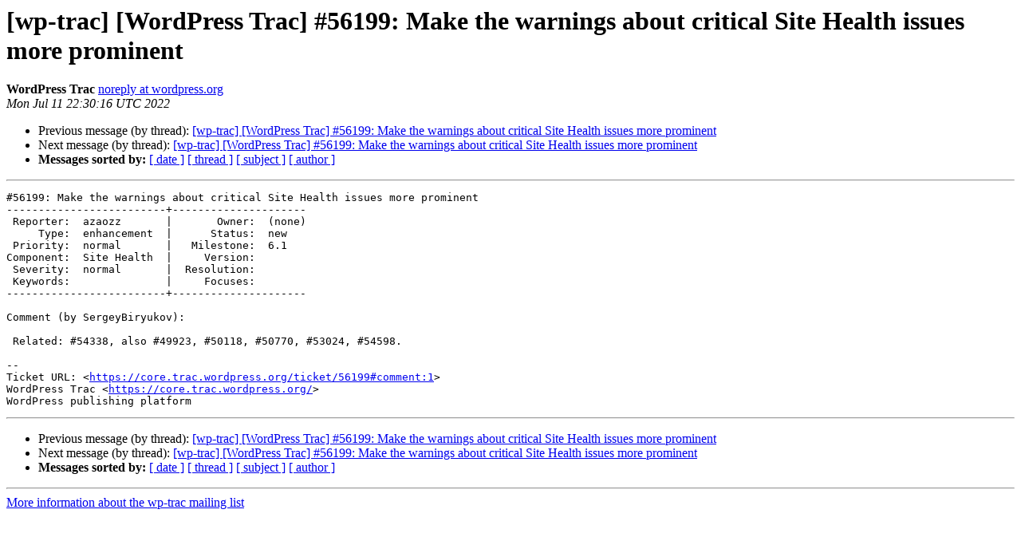

--- FILE ---
content_type: text/html
request_url: https://lists.wordpress.org/pipermail/wp-trac/2022-July/474676.html
body_size: 1101
content:
<!DOCTYPE HTML PUBLIC "-//W3C//DTD HTML 4.01 Transitional//EN">
<HTML>
 <HEAD>
   <TITLE> [wp-trac] [WordPress Trac] #56199: Make the warnings about critical Site Health issues more prominent
   </TITLE>
   <LINK REL="Index" HREF="index.html" >
   <LINK REL="made" HREF="mailto:wp-trac%40lists.wordpress.org?Subject=Re%3A%20%5Bwp-trac%5D%20%5BWordPress%20Trac%5D%20%2356199%3A%20Make%20the%20warnings%20about%0A%20critical%20Site%20Health%20issues%20more%20prominent&In-Reply-To=%3C065.4dfd6cb5ad8386a5810168ee573bf09d%40wordpress.org%3E">
   <META NAME="robots" CONTENT="index,nofollow">
   <style type="text/css">
       pre {
           white-space: pre-wrap;       /* css-2.1, curent FF, Opera, Safari */
           }
   </style>
   <META http-equiv="Content-Type" content="text/html; charset=utf-8">
   <LINK REL="Previous"  HREF="474673.html">
   <LINK REL="Next"  HREF="474678.html">
 </HEAD>
 <BODY BGCOLOR="#ffffff">
   <H1>[wp-trac] [WordPress Trac] #56199: Make the warnings about critical Site Health issues more prominent</H1>
    <B>WordPress Trac</B> 
    <A HREF="mailto:wp-trac%40lists.wordpress.org?Subject=Re%3A%20%5Bwp-trac%5D%20%5BWordPress%20Trac%5D%20%2356199%3A%20Make%20the%20warnings%20about%0A%20critical%20Site%20Health%20issues%20more%20prominent&In-Reply-To=%3C065.4dfd6cb5ad8386a5810168ee573bf09d%40wordpress.org%3E"
       TITLE="[wp-trac] [WordPress Trac] #56199: Make the warnings about critical Site Health issues more prominent">noreply at wordpress.org
       </A><BR>
    <I>Mon Jul 11 22:30:16 UTC 2022</I>
    <P><UL>
        <LI>Previous message (by thread): <A HREF="474673.html">[wp-trac] [WordPress Trac] #56199: Make the warnings about critical Site Health issues more prominent
</A></li>
        <LI>Next message (by thread): <A HREF="474678.html">[wp-trac] [WordPress Trac] #56199: Make the warnings about critical Site Health issues more prominent
</A></li>
         <LI> <B>Messages sorted by:</B> 
              <a href="date.html#474676">[ date ]</a>
              <a href="thread.html#474676">[ thread ]</a>
              <a href="subject.html#474676">[ subject ]</a>
              <a href="author.html#474676">[ author ]</a>
         </LI>
       </UL>
    <HR>  
<!--beginarticle-->
<PRE>#56199: Make the warnings about critical Site Health issues more prominent
-------------------------+---------------------
 Reporter:  azaozz       |       Owner:  (none)
     Type:  enhancement  |      Status:  new
 Priority:  normal       |   Milestone:  6.1
Component:  Site Health  |     Version:
 Severity:  normal       |  Resolution:
 Keywords:               |     Focuses:
-------------------------+---------------------

Comment (by SergeyBiryukov):

 Related: #54338, also #49923, #50118, #50770, #53024, #54598.

-- 
Ticket URL: &lt;<A HREF="https://core.trac.wordpress.org/ticket/56199#comment:1">https://core.trac.wordpress.org/ticket/56199#comment:1</A>&gt;
WordPress Trac &lt;<A HREF="https://core.trac.wordpress.org/">https://core.trac.wordpress.org/</A>&gt;
WordPress publishing platform
</PRE>

















































































































































































































































<!--endarticle-->
    <HR>
    <P><UL>
        <!--threads-->
	<LI>Previous message (by thread): <A HREF="474673.html">[wp-trac] [WordPress Trac] #56199: Make the warnings about critical Site Health issues more prominent
</A></li>
	<LI>Next message (by thread): <A HREF="474678.html">[wp-trac] [WordPress Trac] #56199: Make the warnings about critical Site Health issues more prominent
</A></li>
         <LI> <B>Messages sorted by:</B> 
              <a href="date.html#474676">[ date ]</a>
              <a href="thread.html#474676">[ thread ]</a>
              <a href="subject.html#474676">[ subject ]</a>
              <a href="author.html#474676">[ author ]</a>
         </LI>
       </UL>

<hr>
<a href="http://lists.wordpress.org/mailman/listinfo/wp-trac">More information about the wp-trac
mailing list</a><br>
</body></html>
